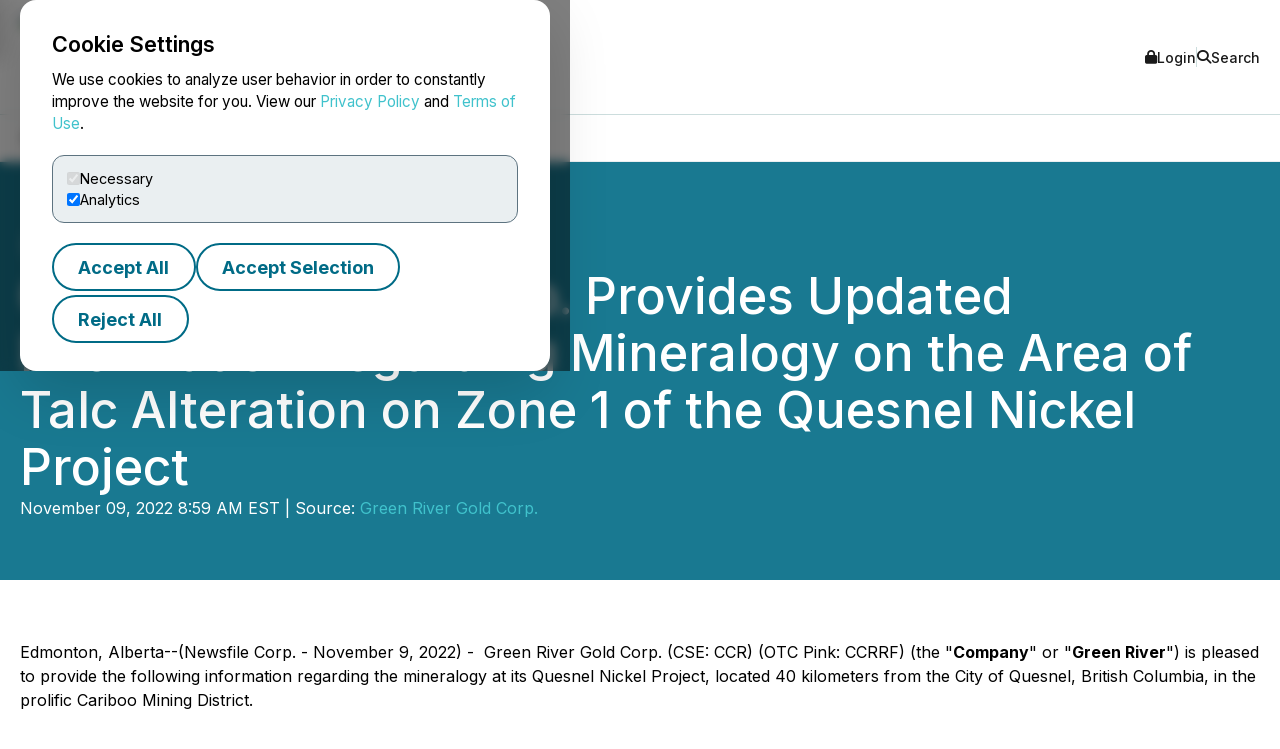

--- FILE ---
content_type: text/html; charset=UTF-8
request_url: https://www.newsfilecorp.com/release/143573
body_size: 10421
content:

<!DOCTYPE html>
<html lang="en">
	<head>
		<meta charset="UTF-8">
		<meta name="viewport" content="width=device-width, initial-scale=1.0">

		<title>Green River Gold Corp. Provides Updated Information Regarding Mineralogy on the Area of Talc Alteration on Zone 1 of the Quesnel Nickel Project</title>

		<meta name="description" content="Edmonton, Alberta--(Newsfile Corp. - November 9, 2022) - &amp;#160;Green River Gold Corp. (CSE: CCR) (OTC Pink: CCRRF) (the &amp;quot;Company&amp;quot; or...">
		<meta name="keywords" content="green,river,gold,information,mineralogy,area,talc,alteration,zone,quesnel,nickel,project">
		<meta name="publisher" content="TMX Newsfile">
		<meta name="designer" content="TMX Newsfile">
		<meta name="author" content="Green River Gold Corp.">

				<meta property="og:title" content="Green River Gold Corp. Provides Updated Information Regarding Mineralogy on the Area of Talc Alteration on Zone 1 of the Quesnel Nickel Project">
		<meta property="og:type" content="article">
		<meta property="og:url" content="https://www.newsfilecorp.com/release/143573/Green-River-Gold-Corp.-Provides-Updated-Information-Regarding-Mineralogy-on-the-Area-of-Talc-Alteration-on-Zone-1-of-the-Quesnel-Nickel-Project">
		<meta property="og:description" content="Edmonton, Alberta--(Newsfile Corp. - November 9, 2022) - &amp;#160;Green River Gold Corp. (CSE: CCR) (OTC Pink: CCRRF) (the &amp;quot;Company&amp;quot; or...">
		<meta property="og:site_name" content="TMX Newsfile">
		<meta property="og:image" content="https://www.newsfilecorp.com/socialImage/7403/facebook/143573">
		<meta property="og:image:alt" content="Green River Gold Corp. Provides Updated Information Regarding Mineralogy on the Area of Talc Alteration on Zone 1 of the Quesnel Nickel Project">
		<meta property="og:locale" content="en">
		<meta property='og:locale:alternate' content='fr'>		<meta name="twitter:card" content="summary">
		<meta name="twitter:site" content="@newsfile_corp">
		<meta name="twitter:title" content="Green River Gold Corp. Provides Updated Information Regarding Mineralogy on the Area of Talc Alteration on Zone 1 of the Quesnel Nickel Project">
		<meta name="twitter:description" content="Edmonton, Alberta--(Newsfile Corp. - November 9, 2022) - &amp;#160;Green River Gold Corp. (CSE: CCR) (OTC Pink: CCRRF) (the &amp;quot;Company&amp;quot; or...">
		<meta name="twitter:url" content="https://www.newsfilecorp.com/release/143573/Green-River-Gold-Corp.-Provides-Updated-Information-Regarding-Mineralogy-on-the-Area-of-Talc-Alteration-on-Zone-1-of-the-Quesnel-Nickel-Project">
		<meta name="twitter:image" content="https://www.newsfilecorp.com/socialImage/7403/twitter/143573">
		<meta name="twitter:image:alt" content="Green River Gold Corp. Provides Updated Information Regarding Mineralogy on the Area of Talc Alteration on Zone 1 of the Quesnel Nickel Project">
					<meta property="article:publisher" content="101377189927105">
			<meta property="fb:app_id" content="966242223397117">
			<meta property="fb:admins" content="647287749">
			<meta property="fb:admins" content="510480654">

			<meta itemprop="name" content="Green River Gold Corp. Provides Updated Information Regarding Mineralogy on the Area of Talc Alteration on Zone 1 of the Quesnel Nickel Project">
			<meta itemprop="description" content="Edmonton, Alberta--(Newsfile Corp. - November 9, 2022) - &amp;#160;Green River Gold Corp. (CSE: CCR) (OTC Pink: CCRRF) (the &amp;quot;Company&amp;quot; or...">
			<meta itemprop="image" content="https://www.newsfilecorp.com/socialImage/7403/google/143573">
					<link rel="canonical" href="https://www.newsfilecorp.com/release/143573/Green-River-Gold-Corp.-Provides-Updated-Information-Regarding-Mineralogy-on-the-Area-of-Talc-Alteration-on-Zone-1-of-the-Quesnel-Nickel-Project">

		<link rel='alternate' hreflang='en' href='http://www.newsfilecorp.com/release/143573'><link rel='alternate' hreflang='fr' href='http://www.newsfilecorp.com/fr/release/143573'><link rel='alternate' hreflang='x-default' href='http://www.newsfilecorp.com/'>
		<link rel="icon" href="/favicon.ico?v=2.0.0">

		<!-- Fonts -->
		<link rel="preconnect" href="https://fonts.gstatic.com" crossorigin>
		<link rel="stylesheet" href="https://fonts.googleapis.com/css2?family=Inter:wght@100..900&display=swap">
		<link rel="stylesheet" href="https://fonts.googleapis.com/css2?family=Sofia+Sans+Extra+Condensed:wght@700&display=swap">
		<!-- Font Awesome -->
		<link rel="stylesheet" href="https://cdnjs.cloudflare.com/ajax/libs/font-awesome/6.7.2/css/all.min.css">
		<!-- CSS -->
		<link rel="stylesheet" href="https://cdnjs.cloudflare.com/ajax/libs/bootstrap/5.3.8/css/bootstrap.min.css" integrity="sha512-2bBQCjcnw658Lho4nlXJcc6WkV/UxpE/sAokbXPxQNGqmNdQrWqtw26Ns9kFF/yG792pKR1Sx8/Y1Lf1XN4GKA==" crossorigin="anonymous" referrerpolicy="no-referrer" />

		<link rel="stylesheet" href="/css/utilities.css?v=1.0.0">
		<link rel="stylesheet" href="/css/header.css?v=1.0.0">
		<link rel="stylesheet" href="/css/footer.css?v=1.0.0">
		<link rel="stylesheet" href="/css/quotemedia-tools.css">
		<link rel="stylesheet" href="/css/quotemedia.css">
		<link rel="stylesheet" href="/css/QMod.css">

		<!-- Code for Google Analytics -->
		<script src="https://www.googletagmanager.com/gtag/js?id=G-MXC0842D0D" async></script>
		<!-- Code for Google Captcha -->
		<script src="https://www.google.com/recaptcha/api.js" defer></script>

		<script src="/js/utilities.js?v=1.0.0" defer></script>
		<script type="module" src="/js/ga-setup.js"></script>
		<script type="module" src="/js/cookie.js?v=1.0.0"></script>
		<script type="module" src="/js/mobile-nav.js?v=1.0.0"></script>
		<script type="module" src="/js/search.js?v=1.0.0"></script>
		<script type="module" src="/js/carousel.js?v=1.0.0"></script>
		<script type="module" src="/js/smooth-scroll.js?v=1.0.0"></script>
		<script type="module" src="/js/card-filter.js?v=1.0.0"></script>
		<script type="module" src="/js/contact-form.js?v=1.0.0"></script>
		<script type="module" src="/js/newsfile-alert.js?v=1.0.0"></script>

		<!--script src="https://cdnjs.cloudflare.com/ajax/libs/jquery/3.7.1/jquery.min.js" integrity="sha512-v2CJ7UaYy4JwqLDIrZUI/4hqeoQieOmAZNXBeQyjo21dadnwR+8ZaIJVT8EE2iyI61OV8e6M8PP2/4hpQINQ/g==" crossorigin="anonymous" referrerpolicy="no-referrer"></script-->
		<!--script src="https://cdnjs.cloudflare.com/ajax/libs/bootstrap/5.3.8/js/bootstrap.min.js" integrity="sha512-nKXmKvJyiGQy343jatQlzDprflyB5c+tKCzGP3Uq67v+lmzfnZUi/ZT+fc6ITZfSC5HhaBKUIvr/nTLCV+7F+Q==" crossorigin="anonymous" referrerpolicy="no-referrer"></script-->
	</head>

	<body>
		<!-- The html code containing the cookie consent controls. -->
		<div id="cookie-consent-overlay" class="cookie-consent-overlay" data-loading="Loading policy..." data-error="Unable to load the policy content." aria-hidden="true">
			<div id="cookie-consent-banner" class="cookie-consent-banner" role="dialog" aria-modal="true" aria-labelledby="cookie-consent-title">
				<h3 id="cookie-consent-title">Cookie Settings</h3>

				<p class="cookie-consent-text">
					We use cookies to analyze user behavior in order to constantly improve the website for you. View our <a href='#' data-policy-url='/PrivacyPolicy.php'>Privacy Policy</a> and <a href='#' data-policy-url='/TermsOfUse.php'>Terms of Use</a>.				</p>

				<div class="cookie-consent-options" aria-label="cookie.settings">
					<label class="cookie-consent-option">
						<input type="checkbox" id="consent-necessary" value="Necessary" checked disabled>
						<span>Necessary</span>
					</label>

					<label class="cookie-consent-option">
						<input type="checkbox" id="consent-analytics" value="Analytics" checked>
						<span>Analytics</span>
					</label>
				</div>

				<div class="cookie-consent-actions">
					<button type="button" id="btn-accept-all" class="btn-outline">Accept All</button>
					<button type="button" id="btn-accept-some" class="btn-outline">Accept Selection</button>
					<button type="button" id="btn-reject-all" class="btn-outline">Reject All</button>
				</div>
			</div>

			<div id="cookie-policy-modal" class="cookie-policy-modal" role="dialog" aria-modal="true" aria-labelledby="cookie-policy-title" aria-hidden="true">
				<div class="cookie-policy-modal-content">
					<button type="button" id="cookie-policy-close" class="cookie-policy-close" aria-label="Close">×</button>

					<div id="cookie-policy-body" class="cookie-policy-body"></div>
				</div>
			</div>
		</div>

<!-- Skip link for keyboard users and screen readers -->
<a href="#main-content" class="skip-link">Skip to main content</a>

<!-- Mobile Drawer as modal dialog -->
<aside id="nf-mobile-drawer" role="dialog" aria-modal="true" aria-label="Mobile menu" aria-hidden="true" tabindex="-1">
	<div class="nf-mobile-header">
		<a href="/" class="nf-mobile-brand">
			<img src="/images/tmx_logo_dark.png" alt="TMX Logo">
			<span>Newsfile</span>
		</a>
		<button class="nf-mobile-close" aria-label="Close menu"></button>
	</div>
	<div class="nf-mobile-panels"></div>
</aside>

<!-- Backdrop should be ignored by AT -->
<div class="nf-overlay" data-close-menu aria-hidden="true"></div>

<!-- Search panel as modal dialog -->
<div id="nf-search-panel" aria-hidden="true" role="dialog" aria-modal="true" aria-label="Site search">
	<div class="nf-search-backdrop" data-close-search aria-hidden="true"></div>

	<div class="nf-search-shell" role="document">
		<button type="button" class="nf-search-close" aria-label="Close search"></button>

		<form method="get" action="/search" class="nf-search-form">
						<label for="nf-search-input" class="nf-search-label">Search</label>
			<div class="nf-search-row">
				<input type="search" name="k" maxlength="25" placeholder="Search news" />
				<select name="l" aria-label="Language">
					<option value="en" selected>English</option>
					<option value="fr">Français</option>
					<option value="de">Deutsch</option>
					<option value="es">Español</option>
				</select>
				<button type="submit" class="btn-primary nf-search-submit">Search</button>
			</div>
		</form>
	</div>
</div>

<!-- Portal's login modal -->
<div id="portal-login-overlay" class="nf-modal-overlay" aria-hidden="true">
	<div id="portal-login-modal" class="nf-modal nf-modal--sm" role="dialog" aria-modal="true" aria-labelledby="portal-login-title">
		<button type="button" class="nf-modal-close" aria-label="Close modal" data-modal-close>×</button>

		<h3 id="portal-login-title" class="nf-modal-title">Login</h3>

		<form id="portal-login-form" class="nf-form" method="post" action="/job/login" novalidate>
			<input type="hidden" name="submit" value="Login">

			<div class="form-group">
				<label for="txtUser">Username</label>
				<input type="text" name="txtUser" id="txtUser" autocomplete="username" required>
			</div>

			<div class="form-group">
				<label for="txtPassword">Password</label>
				<input type="password" name="txtPassword" id="txtPassword" autocomplete="current-password" required>
			</div>

			<div class="nf-modal-actions nf-modal-actions--stretch">
				<button type="submit" class="btn-primary">Login</button>
			</div>
		</form>
	</div>
</div>

<div id="nf-page">
	<header id="nf-header">
		<div class="nf-header-top">
			<div class="nf-container">
				<button class="nf-menu-toggle" type="button" aria-label="Open menu" aria-controls="nf-mobile-drawer" aria-expanded="false">
					<span></span><span></span><span></span>
				</button>

				<a href="/" class="nf-brand">
					<img src="/images/tmx_logo_dark.png" alt="TMX Logo">
					<span>Newsfile</span>				</a>

				<div class="nf-header-actions">
					<a href="#"  class="login" data-modal-open="portal-login-overlay">
						<i class="fa-solid fa-lock" aria-hidden="true"></i> Login					</a>

					<span class="nf-header-actions-sep" role="presentation" aria-hidden="true"></span>

					<button class="search" type="button" aria-label="Open search" aria-controls="nf-search-panel" aria-expanded="false">
						<i class="fa-solid fa-search" aria-hidden="true"></i> Search					</button>

					<!--span class="nf-header-actions-sep" role="presentation" aria-hidden="true"></span-->

					

					<!--a href="/release/143573?lang=fr" lang="fr">Français</a-->
				</div>
			</div>
		</div>

		<nav class="nf-header-nav" aria-label="a11y.primary_nav">
			<div class="nf-container">
				<ul class="nf-header-menu">
					<li>
						<a href="/" aria-current="page">Home</a>
					</li>

					<li>
						<a href="#" aria-haspopup="true" aria-expanded="false" aria-controls="submenu-about">About</a>
						<ul class="nf-submenu" id="submenu-about" role="group" aria-label="About submenu">
							<li class="dropdown-title" role="presentation" aria-hidden="true"><span>About</span></li>
							<li><a href="/newswire-edgar-sedar-filing.php">Company Overview</a></li>
							<li><a href="/who-we-serve.php">Who We Serve</a></li>
							<li><a href="/conferences.php">Upcoming Events</a></li>
							<li><a href="https://www.tmx.com/en/careers" target="_blank">Careers</a></li>
						</ul>
					</li>

					<li>
						<a href="#" aria-haspopup="true" aria-expanded="false" aria-controls="submenu-services">Services</a>
						<ul class="nf-submenu" id="submenu-services" role="group" aria-label="Services submenu">
							<li class="dropdown-title" role="presentation" aria-hidden="true"><span>Services</span></li>
							<li class="dropdown-subtitle">Press Release Distribution</li>
							<li><a href="/newswire/">News Service Overview</a></li>
							<li><a href="/newswire/world-map.php">Global Distribution</a></li>
							<li><a href="/newswire/additional-news-services.php">Additional News Services</a></li>

							<li class="dropdown-sep" role="presentation" aria-hidden="true"></li>
							<li class="dropdown-subtitle">SEDAR+</li>
							<li><a href="/filing/sedar/about-sedar-plus.php">About SEDAR+</a></li>
							<li><a href="/filing/sedar/sedar-resources.php">SEDAR+ Resources</a></li>

							<li class="dropdown-sep" role="presentation" aria-hidden="true"></li>
							<li class="dropdown-subtitle">EDGAR</li>
							<li><a href="/filing/edgar/">EDGAR Service Overview</a></li>
							<li><a href="/filing/edgar/edgar-resources.php">EDGAR Resources</a></li>

							<li class="dropdown-sep" role="presentation" aria-hidden="true"></li>
							<li><a href="/newswire/newswire-webcasting-conference-calling.php">Webcasting and Conference Calling</a></li>
						</ul>
					</li>

					<li>
						<a href="#" aria-haspopup="true" aria-expanded="false" aria-controls="submenu-newsroom">Newsroom</a>
						<ul class="nf-submenu" id="submenu-newsroom" role="group" aria-label="Newsroom submenu">
							<li class="dropdown-title" role="presentation" aria-hidden="true"><span>Newsroom</span></li>
							<li><a href="/news/business">Newsroom</a></li>
							<li class="dropdown-sep" role="presentation" aria-hidden="true"></li>
							<li><a href="/newswire/newswire-guidelines.php">Newswire Guidelines</a></li>
							<li class="dropdown-sep" role="presentation" aria-hidden="true"></li>
							<li><a href="/alert/login">Sign Up for News</a></li>
							<li class="dropdown-sep" role="presentation" aria-hidden="true"></li>
							<li><a href="/newswire/newswire-integrate-press-releases.php">Integrate</a></li>
						</ul>
					</li>

					<li>
						<a href="https://blog.newsfilecorp.com">Blog</a>
					</li>

					<li>
						<a href="/contact.php">Contact</a>
					</li>
				</ul>
			</div>
		</nav>
	</header>

	<main id="main-content" tabindex="-1">
<section class="nf-section-banner" data-banner="pr-1" data-print="show">
	<div class="nf-container">
		<div class="nf-section-banner-text">
							<div class="nf-share">
					<a href="https://www.facebook.com/sharer/sharer.php?title=Green+River+Gold+Corp.+Provides+Updated+Information+Regarding+Mineralogy+on+the+Area+of+Talc+Alteration+on+Zone+1+of+the+Quesnel+Nickel+Project&u=https://www.newsfilecorp.com/release/143573/Green-River-Gold-Corp.-Provides-Updated-Information-Regarding-Mineralogy-on-the-Area-of-Talc-Alteration-on-Zone-1-of-the-Quesnel-Nickel-Project" target="_blank" title="Share on Facebook" class="nf-icon-white" aria-label="Share on Facebook">
						<i class="fa-brands fa-facebook-f" aria-hidden="true"></i>
					</a>

					<a href="https://twitter.com/intent/tweet?text=Green+River+Gold+Corp.+Provides+Updated+Information+Regarding+Mineralogy+on+the+Area+of+Talc+Alteration+on+Zone+1+of+the+Quesnel+Nickel+Project&url=https://www.newsfilecorp.com/release/143573/Green-River-Gold-Corp.-Provides-Updated-Information-Regarding-Mineralogy-on-the-Area-of-Talc-Alteration-on-Zone-1-of-the-Quesnel-Nickel-Project&hashtags=Gold,JuniorMining,Mining,MiningStocks,PreciousMetals,Metals,Nickel,CSEStocks,OTC,OTCMarkets,OTCStocks,SmallCaps,Investing" target="_blank" title="Share on X" class="nf-icon-white" aria-label="Share on X">
						<i class="fa-brands fa-x-twitter" aria-hidden="true"></i>
					</a>

					<a href="https://www.linkedin.com/shareArticle?mini=true&title=Green+River+Gold+Corp.+Provides+Updated+Information+Regarding+Mineralogy+on+the+Area+of+Talc+Alteration+on+Zone+1+of+the+Quesnel+Nickel+Project&url=https://www.newsfilecorp.com/release/143573/Green-River-Gold-Corp.-Provides-Updated-Information-Regarding-Mineralogy-on-the-Area-of-Talc-Alteration-on-Zone-1-of-the-Quesnel-Nickel-Project" target="_blank" title="Share on LinkedIn" class="nf-icon-white" aria-label="Share on LinkedIn">
						<i class="fa-brands fa-linkedin-in" aria-hidden="true"></i>
					</a>

					<button type="button" class="nf-icon-white" onclick="window.print();">
						<i class="fa fa-print" aria-hidden="true"></i>
					</button>
				</div>

				<h1>Green River Gold Corp. Provides Updated Information Regarding Mineralogy on the Area of Talc Alteration on Zone 1 of the Quesnel Nickel Project</h1>

				
				<p>November 09, 2022 8:59 AM EST | Source: <a href="/company/7403/Green-River-Gold-Corp." class="nf-link-light">Green River Gold Corp.</a></p>

						</div>
	</div>
</section>

<section>
	<article id="release" class="nf-container nf-content" data-print="show">
		<p>Edmonton, Alberta--(Newsfile Corp. - November 9, 2022) - &#160;Green River Gold Corp. (CSE: CCR) (OTC Pink: CCRRF) (the "<b>Company</b>" or "<b>Green River</b>") is pleased to provide the following information regarding the mineralogy at its Quesnel Nickel Project, located 40 kilometers from the City of Quesnel, British Columbia, in the prolific Cariboo Mining District. </p><p>Zone 1 is an outcrop covering an area of approximately 1.5  square kilometers of the 14 linear kilometer Deep Purple magnetic anomaly.  Zone 1 was the subject of a drill program in the Winter of 2021 and Spring of 2022. That drill program confirmed the presence of an area of intense talc alteration which had been previously identified and studied in the 1980's. The drill program also identified the presence of anomalous amounts of nickel, chromium and magnesium along with the talc. The particular area that was targeted with the drilling was the subject of an exploration program designed to assess the potential for a commercial talc deposit in the 1980's. That earlier exploration resulted in the preparation of a preliminary talc mining plan in 1986, [1]</p><p>A 50-kilogram drill core sample from Zone 1 was  sent to Base Metallurgical Laboratories Ltd., Kamloops, British Columbia, for a mineralogical assessment. This program determined the mineral composition and nickel distribution in the core sample. The analytical results indicate that the core sample contains 0.16% nickel and 0.44% sulfur. Moreover, the mineral abundance by weight (wt%) is 50.7 % talc, 27.1% dolomite, and  12.8% serpentine. The mineral content and nickel distribution have been determined by QEMSCAN BMA analysis. The analysis shows that pyrite (23.8%), pyrrhotite (33.8%), pentlandite (39.0%), and chalcopyrite (1.90%) are the main sulfide minerals. For the nickel distribution, 97.8% of the nickel composites are in pentlandite and 2.15% of nickel composites are in pyrrhotite. Pentlandite was the main nickel mineral observed. Nickel in the form of pentlandite can generally be recovered with gravity and/or flotation methods. Part of the sample was also  submitted to an external lab for asbestos content determination. The core sample measured 0.3% chrysotile, which is not classified as "asbestos-containing material" as the chrysotile content is less than 0.5%.</p><p>Perry Little, President and CEO of Green River Gold Corp. comments "We are pleased to see the high percentage of talc content and the early indication that asbestos content will not be an issue. The nickel grades, while not as high as we have encountered in Zone 2, present an interesting possibility to develop an operation on Zone 1 that could produce both nickel and talc. While this combination is rare, it would not be a totally unique operation."</p><p>Kyle Townsend, Mine Manager of Green River Gold Corp. comments, "We are also pleased to see that 97,8% of the nickel  is contained in pentlandite. Nickel contained in pentlandite can generally be recovered by gravity and/or flotation methods with high recovery rates.  We are hopeful that Zone 2, which has exhibited higher nickel grades, will also find the nickel composites primarily in pentlandite."</p><p>More recently, the Company has shifted its focus to Zone 2 which is approximately 8 kilometers southeast of Zone 1 on the same Deep Purple magnetic anomaly.  Zone 2 shows higher XRF nickel grades than Zone 1 but does not show significant visible talc in the 19 holes that have been drilled to date.  The host rock appears to be similar to Zone 1 but without the talc alteration. </p><p>As drilling continues in Zone 2, the Company will be sending further samples to Base Metallurgical Laboratories Ltd. (BML) for a scoping level metallurgical extraction testing program, with results expected in calendar Q1 2023.</p><p style="text-align: center;"><a rel="nofollow" rel="nofollow" href="https://images.newsfilecorp.com/files/7403/143573_d6f959d484c1ba71_002full.jpg"><img class='releaseImage' src="https://images.newsfilecorp.com/files/7403/143573_d6f959d484c1ba71_002.jpg" style="border-width: 0px;" alt="Cannot view this image? Visit: https://images.newsfilecorp.com/files/7403/143573_d6f959d484c1ba71_002.jpg" /></a><br /><br /><i>Figure 1. Zone 1 and 2 on The Deep Purple Target</i></p><p style="text-align: center;">To view an enhanced version of this graphic, please visit:<br /><a rel="nofollow" rel="nofollow" href="https://images.newsfilecorp.com/files/7403/143573_d6f959d484c1ba71_002full.jpg">https://images.newsfilecorp.com/files/7403/143573_d6f959d484c1ba71_002full.jpg</a></p><p>[1] Trifaux, R (1986). Wim, Wim-Ta &#38; Arne Claims Assessment Works 1986-1987, Retrieved from <a rel="nofollow" href="https://www.newsfilecorp.com/redirect/y3rp3IqpEJ">https://apps.nrs.gov.bc.ca/pub/aris/Report/15522.pdf/</a><br /><a rel="nofollow" href="https://www.newsfilecorp.com/redirect/1zg1zHLXvL">https://apps.nrs.gov.bc.ca/pub/aris/Report/15729a.pdf/</a><br /><a rel="nofollow" href="https://www.newsfilecorp.com/redirect/ABjVBFWgAO">https://apps.nrs.gov.bc.ca/pub/aris/Report/15729b.pdf/</a><br /><a rel="nofollow" href="https://www.newsfilecorp.com/redirect/Z4Dq4cwake">https://apps.nrs.gov.bc.ca/pub/aris/Report/15729c.pdf/</a>   on Nov 08, 2022.</p><p><b>Quality Assurance, Quality Control</b></p><p>An AQTK or 35.5 mm (1 3/8 in) diameter core barrel was used for the 2022 diamond drill program at the Quesnel Nickel and Talc Property. The drill stem dip and azimuth were orientated at each collar location by a qualified geologist prior to drilling. Core samples were generally selected between 0.5 and 1.5-meter intervals, depending on identified lithology and mineralization style. The core was cut in half with a diamond core saw, with half of the core placed in sample bags and the remaining half securely retained in core boxes at the Green River's office in Quesnel. Standard samples and blanks (CDN-BL-10) were systematically inserted into each batch of samples at regular intervals. The standard samples include high-grade (CDN-ME-2001) and low-grade (CDN-PGMS-29) nickel samples purchased from CDN Resource Laboratories in Langley, British Columbia. The core samples placed in sealed bags were shipped directly to Activation Laboratories Ltd. (Actlabs) in Kamloops, British Columbia. The Actlabs preparation procedure included crushing the entire sample to 80% passing 2 millimeters, riffle splitting 250 grams, and pulverizing the split to 95% passing 105 micrometers. Base metal analyses are determined using the four-acid digestion method with an ICP-OES finish. Analytical results are verified with the application of industry-standard Quality Assurance and Quality Control (QA/QC) Procedures. Activation Laboratories Ltd. has an ISO 17025 certificate.</p><p><b>Qualified Person:</b></p><p>Stephen P. Kocsis is the qualified person as defined by National Instrument 43-101 and he has reviewed and approved the technical information in this news release.</p><p><b>About Green River Gold Corp.</b></p><p>Green River Gold Corp. is a Canadian mineral exploration company focused on its wholly owned Fontaine Gold Project, Quesnel Nickel Project, and Kymar Silver Project which are located in renowned mining districts in British Columbia.</p><p>The Fontaine and Quesnel properties straddle an 18 km length of the Barkerville and Quesnel Terranes and are contiguous to Osisko Development Corp.'s mineral claim group containing a proposed mine location at its Cariboo Gold Project.</p><p>The Kymar Silver Project is located in southeast BC, approximately 28 kilometers west of the town of Invermere in the Golden Mining Division. The property is made up of two mineral tenures, totaling 1,625 hectares, along the southeast flank of Mount Catherine.</p><p>For more information contact:</p><p><b>Green River Gold Corp.</b><br />Mr. Perry Little - President and Chief Executive Officer <br /><a rel="nofollow" href="mailto:perry.little@greenrivergold.ca">perry.little@greenrivergold.ca</a><br />780-993-2193</p><p><i>Additional information about Green River Gold Corp. can be found by reviewing its profile on SEDAR at </i><i><a rel="nofollow" href="https://www.newsfilecorp.com/redirect/aVJRVi8Dmn"><i>www.sedar.com</i></a>.</i></p><p><i>Forward Looking Information: This release contains forward-looking information within the meaning of applicable Canadian securities legislation. Expressions such as "anticipates", "expects", "believes", "estimates", "could", "intends", "may", "plans", "predicts", "projects", "will", "would" and other similar expressions, or the negative of these terms, are generally indicative of forward-looking information. Forward-looking information involves known and unknown risks, uncertainties and other factors that may cause actual results or events to differ materially           from those expressed or implied by such forward-looking information. </i></p><p><i>In addition, the forward- looking information contained in this release is based upon what management believes to be reasonable assumptions. Readers are cautioned not to place undue reliance on forward-looking information as it is inherently uncertain, and no assurance can be given that the expectations reflected in such information will prove to be correct. The forward-looking information in this release is made as of the date hereof and, except as required under applicable securities legislation, the Company assumes no obligation to update or revise such information to reflect new events or circumstances.</i></p><p><i>The securities of the Company have not been registered under the United States Securities Act of 1933, as amended, and may not be offered or sold in the United States absent registration or      an applicable exemption from the registration requirements. This release is issued for informational purposes only and does not constitute an offer to sell or the solicitation of an offer to buy any securities, nor shall there be any sale of any securities in any jurisdiction in which such offer, solicitation or sale would be unlawful.</i></p><p><i>The Canadian Securities Exchange (operated by CNSX Markets Inc.) has neither approved nor disapproved of the contents of this press release.</i></p><p id="corporateNewsLogoContainer"><img class='releaseImage' src="https://images.newsfilecorp.com/files/7403/143573_d6f959d484c1ba71_logo.jpg" id="corporateNewsLogo" alt="Corporate Logo" /></p><p id="corporateLinkBack">To view the source version of this press release, please visit <a rel="nofollow" href="https://www.newsfilecorp.com/redirect/2Jp7JCnD7R">https://www.newsfilecorp.com/release/143573</a></p><img class='tracker' src='https://api.newsfilecorp.com/newsinfo/143573/157/' alt='info'>
			<p>Source: <a href="/company/7403/Green-River-Gold-Corp." class="nf-link-light">Green River Gold Corp.</a></p>

				</article>

	<nav class="nf-sidebar">
		<article class="nf-tiles">
							<a href="/company/7403/Green-River-Gold-Corp." target="<br />
<b>Warning</b>:  Undefined variable $url_target in <b>D:\HTTP\newsfile_www\release.php</b> on line <b>778</b><br />
" class="company-logo">
					<img src="/images/newswire/customer-logos/7403.jpg" alt="Green River Gold Corp." class="companyLogo">
				</a>
								<figure class="nf-tiles-dash">
					<h3>Get News by Email</h3>
					<p>Analyst, journalist, or company stakeholder? Sign up to receive news releases by email for Green River Gold Corp. or all companies in the Mining and Metals, Precious Metals industry.</p>

					<a href="/alert/login" class="btn-primary">Sign Up</a>
				</figure>
				
			<figure class="nf-tiles-dash">
				<h3>Recent News</h3>

										<div class="nf-tiles-separator">
							<p lang="en"><a href="/release/245683/Green-River-Gold-Corp.-Provides-BiWeekly-Status-Report" class="nf-link-light">Green River Gold Corp. Provides Bi-Weekly Status Report</a></p>
							<p>2025-03-21 5:00 PM EDT</p>
						</div>
												<div class="nf-tiles-separator">
							<p lang="en"><a href="/release/243853/Green-River-Gold-Corp.-Provides-BiWeekly-Status-Report" class="nf-link-light">Green River Gold Corp. Provides Bi-Weekly Status Report</a></p>
							<p>2025-03-08 1:29 PM EST</p>
						</div>
												<div class="nf-tiles-separator">
							<p lang="en"><a href="/release/241753/Green-River-Gold-Corp.-Provides-BiWeekly-Status-Report" class="nf-link-light">Green River Gold Corp. Provides Bi-Weekly Status Report</a></p>
							<p>2025-02-21 1:50 AM EST</p>
						</div>
						
				<a href="/company/7403/Green-River-Gold-Corp." class="btn-primary">Company Profile</a>
			</figure>

							<figure class="nf-tiles-blog">
					<a href="https://blog.newsfilecorp.com/post/8-press-release-ideas-for-marketing-branding-updates-real-examples" target="_blank">
						<img src="https://static.wixstatic.com/media/5c6e94_7af69ed35be7464fa24812f783e925ff~mv2.png/v1/fit/w_1000,h_1000,al_c,q_80/file.png">

						<figcaption>
							<p>Apr 30, 2025</p>
							<h4>7 Press Release Ideas for Marketing &#38; Branding Updates (+ real examples)</h4>
							<p>Many public companies struggle to maintain investor visibility  and engagement between earnings announcements or major financial events....</p>
						</figcaption>
					</a>
				</figure>
								<figure class="nf-tiles-dash">
					<h3>Hashtags</h3>

											<a href="https://twitter.com/hashtag/Gold?src=hash" target="_blank" rel="nofollow" class="btn-outline btn-sm">Gold</a>
												<a href="https://twitter.com/hashtag/JuniorMining?src=hash" target="_blank" rel="nofollow" class="btn-outline btn-sm">JuniorMining</a>
												<a href="https://twitter.com/hashtag/Mining?src=hash" target="_blank" rel="nofollow" class="btn-outline btn-sm">Mining</a>
												<a href="https://twitter.com/hashtag/MiningStocks?src=hash" target="_blank" rel="nofollow" class="btn-outline btn-sm">MiningStocks</a>
												<a href="https://twitter.com/hashtag/PreciousMetals?src=hash" target="_blank" rel="nofollow" class="btn-outline btn-sm">PreciousMetals</a>
												<a href="https://twitter.com/hashtag/Metals?src=hash" target="_blank" rel="nofollow" class="btn-outline btn-sm">Metals</a>
												<a href="https://twitter.com/hashtag/Nickel?src=hash" target="_blank" rel="nofollow" class="btn-outline btn-sm">Nickel</a>
												<a href="https://twitter.com/hashtag/CSEStocks?src=hash" target="_blank" rel="nofollow" class="btn-outline btn-sm">CSEStocks</a>
												<a href="https://twitter.com/hashtag/OTC?src=hash" target="_blank" rel="nofollow" class="btn-outline btn-sm">OTC</a>
												<a href="https://twitter.com/hashtag/OTCMarkets?src=hash" target="_blank" rel="nofollow" class="btn-outline btn-sm">OTCMarkets</a>
												<a href="https://twitter.com/hashtag/OTCStocks?src=hash" target="_blank" rel="nofollow" class="btn-outline btn-sm">OTCStocks</a>
												<a href="https://twitter.com/hashtag/SmallCaps?src=hash" target="_blank" rel="nofollow" class="btn-outline btn-sm">SmallCaps</a>
												<a href="https://twitter.com/hashtag/Investing?src=hash" target="_blank" rel="nofollow" class="btn-outline btn-sm">Investing</a>
										</figure>
								<figure class="nf-tiles-dash">
					<h3>Subjects</h3>

					<p class="text-left">
						Economy, Business and Finance<br>Metal and Mineral<br>Gold and Precious Material<br>Mining<br>					</p>
				</figure>
								<figure class="nf-tiles-dash">
					<h3>Similar Stories</h3>

											<p class="text-left"><a href="/news/mining-metals" class="nf-link-light">Mining and Metals</a></p>
												<p class="text-left"><a href="/news/precious-metals" class="nf-link-light">Precious Metals</a></p>
										</figure>
						</article>
	</nav>
</section>


<section id="nf-cta-bottom" class="nf-section-chevrons">
	<div class="nf-container left-content">
		<h1>Ready to Announce with Confidence?</h1>
		<p>Send us a message and a member of our TMX Newsfile team will contact you to discuss your needs.</p>

		<a href="/contact.php" class="btn-secondary">Contact Us</a>
	</div>
</section>

			</main>

			<button id="back-to-top" data-scroll-to="nf-header">Top</button>

			<footer id="nf-footer">
				<div class="nf-container center-content">
					<nav class="nf-footer-nav" aria-label="Footer navigation">
						<ul class="nf-footer-menu">
							<li>
								<input type="checkbox" id="acc-capital" aria-controls="links-capital" aria-expanded="false">
								<label for="acc-capital" id="label-acc-capital">Capital Formation</label>
								<ul class="nf-footer-links-list" id="links-capital" role="region" aria-labelledby="label-acc-capital">
									<li><a href="https://www.tsx.com/en" target="_blank" class="nf-link">Toronto Stock Exchange</a></li>
									<li><a href="https://www.tsx.com/en/trading/tsx-venture-exchange" target="_blank" class="nf-link">TSX Venture Exchange</a></li>
									<li><a href="http://www.tsxtrust.com/?lang=en" target="_blank" class="nf-link">TSX Trust</a></li>
									<li><a href="/" class="nf-link">TMX Newsfile</a></li>
								</ul>
							</li>

							<li>
								<input type="checkbox" id="acc-markets" aria-controls="links-markets" aria-expanded="false">
								<label for="acc-markets" id="label-acc-markets">Markets</label>
								<ul class="nf-footer-links-list" id="links-markets" role="region" aria-labelledby="label-acc-markets">
									<li><a href="https://www.m-x.ca/en/" target="_blank" class="nf-link">Montréal Exchange</a></li>
									<li><a href="https://www.tsx.com/en" target="_blank" class="nf-link">Toronto Stock Exchange</a></li>
									<li><a href="https://www.tsx.com/en/trading/tsx-venture-exchange" target="_blank" class="nf-link">TSX Venture Exchange</a></li>
									<li><a href="https://www.tsx.com/en/trading/tsx-alpha-exchange" target="_blank" class="nf-link">TSX Alpha Exchange</a></li>
									<li><a href="https://www.tmxalphaus.com/" target="_blank" class="nf-link">AlphaX US</a></li>
									<li><a href="http://www.shorcan.com/en/" target="_blank" class="nf-link">Shorcan</a></li>
								</ul>
							</li>

							<li>
								<input type="checkbox" id="acc-post" aria-controls="links-post" aria-expanded="false">
								<label for="acc-post" id="label-acc-post">Post-Trade</label>
								<ul class="nf-footer-links-list" id="links-post" role="region" aria-labelledby="label-acc-post">
									<li><a href="https://www.cdcc.ca/en" target="_blank" class="nf-link">CDCC</a></li>
									<li><a href="http://www.cds.ca/?lang=en" target="_blank" class="nf-link">CDS</a></li>
								</ul>
							</li>

							<li>
								<input type="checkbox" id="acc-insights" aria-controls="links-insights" aria-expanded="false">
								<label for="acc-insights" id="label-acc-insights">Insights</label>
								<ul class="nf-footer-links-list" id="links-insights" role="region" aria-labelledby="label-acc-insights">
									<li><a href="http://www.tmxinfoservices.com/?lang=en" target="_blank" class="nf-link">TMX Datalinx</a></li>
									<li><a href="https://www.trayport.com/" target="_blank" class="nf-link">Trayport</a></li>
									<li><a href="https://www.vettafi.com/" target="_blank" class="nf-link">TMX VettaFi</a></li>
									<li><a href="https://money.tmx.com/en/" target="_blank" class="nf-link">TMX Money</a></li>
								</ul>
							</li>
						</ul>
					</nav>

					<div class="nf-footer-mid">
						<a class="nf-footer-brand" href="https://www.tmx.com" target="_blank">
							<img src="/images/tmx_logo_dark.png" alt="TMX Logo">
						</a>

						<nav class="nf-footer-links" aria-label="Utility links">
							<a href="/contact.php" class="nf-link">Contact Us</a>
							<a href="/TermsOfUse.php" class="nf-link">Terms of Use</a>
							<a href="/PrivacyPolicy.php" class="nf-link">Privacy Policy</a>
							<a href="/AntiSpamPolicy.php" class="nf-link">Anti-Spam Policy</a>
						</nav>

						<div class="nf-footer-social" aria-label="Social media">
							<a href="https://x.com/newsfile_corp" class="nf-link" aria-label="X (formerly Twitter)"><i class="fa-brands fa-x-twitter" aria-hidden="true"></i></a>
							<a href="https://www.facebook.com/NewsfileCorp" class="nf-link" aria-label="Facebook"><i class="fa-brands fa-facebook-f" aria-hidden="true"></i></a>
							<a href="https://ca.linkedin.com/company/newsfile-corp-" class="nf-link" aria-label="LinkedIn"><i class="fa-brands fa-linkedin-in" aria-hidden="true"></i></a>
							<a href="https://www.youtube.com/channel/UCLX0MH8GtLxJg0wxZ8Nbycg" class="nf-link" aria-label="YouTube"><i class="fa-brands fa-youtube" aria-hidden="true"></i></a>
						</div>
					</div>

					<div class="nf-footer-legal">
						<div>
							<p>TMX Group Limited and its affiliates do not endorse or recommend any companies or businesses (including but not limited to investment advisors/firms), or securities issued by any companies identified on, or linked through, this site. Please seek professional advice to evaluate specific securities or other content on this site. All content (including any links to third party sites) is provided for informational purposes only (and not for trading purposes), and is not intended to provide legal, accounting, tax, investment, financial or other advice and should not be relied upon for such advice. The views, opinions and advice of the individual authors and are not endorsed by TMX Group Limited or its affiliates. TMX Group Limited and its affiliates have not prepared, reviewed or updated the content of third parties on this site or the content of any third party sites, and assume no responsibility for your use of, or reliance on, such information.</p>
						</div>
						<div>
							Copyright &copy; 2026 TSX Inc. TMX, the TMX design, Groupe TMX, TMX Group, Toronto Stock Exchange, TSX, TSX Venture Exchange and TSXV are the trademarks of TSX Inc. Newsfile is the trademark of Newsfile Corp. and is used under license.						</div>
					</div>
				</div>
			</footer>
		</div>
	</body>
</html>